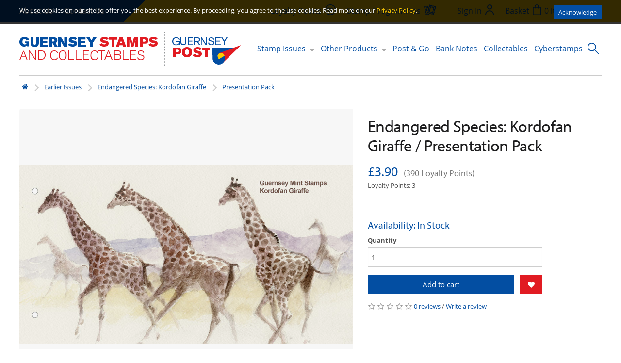

--- FILE ---
content_type: text/html; charset=utf-8
request_url: https://www.guernseystamps.com/earlier-issues/Endangered-Species-Kodofan-Giraffe-Presentation-Pack
body_size: 9771
content:
<!DOCTYPE html>
<!--[if IE]><![endif]-->
<!--[if IE 8 ]><html dir="ltr" lang="en" class="ie8"><![endif]-->
<!--[if IE 9 ]><html dir="ltr" lang="en" class="ie9"><![endif]-->
<!--[if (gt IE 9)|!(IE)]><!-->
<html dir="ltr" lang="en">
<!--<![endif]-->
<head>
<meta charset="UTF-8" />
<meta name="viewport" content="width=device-width, initial-scale=1">
<meta http-equiv="X-UA-Compatible" content="IE=edge">
<title>Presentation Pack</title>
<base href="https://www.guernseystamps.com/" />
<meta name="description" content="Presentation Pack" />
<meta name="keywords" content="Guernsey, Stamps, Pack, Endangered" />
<script src="catalog/view/javascript/jquery/jquery-3.5.1.min.js" type="text/javascript"></script>
<link href="catalog/view/javascript/bootstrap/css/bootstrap.min.css" rel="stylesheet" media="screen" />
<script src="catalog/view/javascript/bootstrap/js/bootstrap-v3.4.1.min.js" type="text/javascript"></script>
<link href="catalog/view/javascript/font-awesome/css/font-awesome.min.css" rel="stylesheet" type="text/css" />
<link rel="preconnect" href="https://fonts.googleapis.com"><link rel="preconnect" href="https://fonts.gstatic.com" crossorigin><link rel="preload" href="https://use.typekit.net/af/c630c3/000000000000000000017098/27/l" as="font" type="font/woff2" crossorigin><link rel="preload" href="https://use.typekit.net/af/cafa63/00000000000000000001709a/27/l" as="font" type="font/woff2" crossorigin><link rel="preload" href="https://use.typekit.net/af/80c5d0/00000000000000000001709c/27/l" as="font" type="font/woff2" crossorigin><link rel="preload" href="https://use.typekit.net/af/2553b3/000000000000000000011c34/27/l" as="font" type="font/woff2" crossorigin><link rel="preload" href="https://use.typekit.net/af/8f2f8d/000000000000000000011c35/27/l" as="font" type="font/woff2" crossorigin><link rel="preload" href="https://use.typekit.net/af/4c54ad/000000000000000000011c38/27/l" as="font" type="font/woff2" crossorigin><link rel="preload" href="https://use.typekit.net/af/827015/000000000000000000011c3b/27/l" as="font" type="font/woff2" crossorigin><script type="text/javascript">!function(){var t={kitId:"vor1fzi",async:!0},e=!1,a=document.createElement("script");a.src="//use.typekit.net/"+t.kitId+".js",a.type="text/javascript",a.async="true",a.onload=a.onreadystatechange=function(){var a=this.readyState;if(!(e||a&&"complete"!=a&&"loaded"!=a)){e=!0;try{Typekit.load(t)}catch(t){}}};var n=document.getElementsByTagName("script")[0];n.parentNode.insertBefore(a,n)}();</script><script type="text/javascript">
					function hasTouch() {
						return 'ontouchstart' in document.documentElement || navigator.maxTouchPoints > 0 || navigator.msMaxTouchPoints > 0;
					}
					if (hasTouch()) {
						try { // prevent exception on browsers not supporting DOM styleSheets properly
							for (var si in document.styleSheets) {
								var styleSheet = document.styleSheets[si];
								if (!styleSheet.rules) continue;
								for (var ri = styleSheet.rules.length - 1; ri >= 0; ri--) {
									if (!styleSheet.rules[ri].selectorText) continue;
									if (styleSheet.rules[ri].selectorText.match(':hover')) {
										styleSheet.deleteRule(ri);
									}
								}
							}
						} catch (ex) {}
					}
				</script><script>window.fbqLayer = window.fbqLayer || [];function fbq(){fbqLayer.push(arguments);}</script><link href="//fonts.googleapis.com/css?family=Open+Sans:400,400i,300,700" rel="stylesheet" type="text/css" />
<link href="catalog/view/theme/stamps/stylesheet/style.css" rel="stylesheet">
<link href="catalog/view/javascript/jquery/datetimepicker/bootstrap-datetimepicker.min.css" type="text/css" rel="stylesheet" media="screen" />
<script src="catalog/view/theme/stamps/js/jquery.zoom.min.js" type="text/javascript"></script>
<script src="catalog/view/javascript/jquery/datetimepicker/moment/moment.min.js" type="text/javascript"></script>
<script src="catalog/view/javascript/jquery/datetimepicker/moment/moment-with-locales.min.js" type="text/javascript"></script>
<script src="catalog/view/javascript/jquery/datetimepicker/bootstrap-datetimepicker.min.js" type="text/javascript"></script>
<script src="catalog/view/theme/extension_liveopencart/related_options/js/product_page_with_related_options.js?v=1747176966" type="text/javascript"></script>
<script src="catalog/view/theme/extension_liveopencart/related_options/js/liveopencart.select_option_toggle.js?v=1684705174" type="text/javascript"></script>
<script src="catalog/view/theme/extension_liveopencart/related_options/js/liveopencart.ro_common.js?v=1684705294" type="text/javascript"></script>
<script src="catalog/view/theme/extension_liveopencart/related_options/js/liveopencart.related_options.js?v=1746908014" type="text/javascript"></script>
<script src="catalog/view/theme/extension_liveopencart/related_options/js/liveopencart.ro_init.js?v=1684614788" type="text/javascript"></script>
<script src="catalog/view/javascript/common.js" type="text/javascript"></script>
<script src="catalog/view/javascript/gp.js?v=2" type="text/javascript"></script>
<link href="https://www.guernseystamps.com/Endangered-Species-Kodofan-Giraffe-Presentation-Pack" rel="canonical" />
<link href="https://www.guernseystamps.com/image/catalog/icon.png" rel="icon" />
<link rel="stylesheet" href="catalog/view/javascript/cookieconsent-3.1.0/cookieconsent.css">
<script type="module" src="index.php?route=common/cookie_consent"></script>
<button id="cookie-button" type="button" data-cc="show-preferencesModal"
	class="btn"
	style="
		position: fixed;
		bottom: 5px;
		right: 5px;
		z-index: 99999;
		width: 60px;
		height: 60px;
		font-size: 4rem;
		display: none;
		align-items: center;
		justify-content: center;
		background: transparent;
	"
	aria-label="Cookie Preferences">
🍪
</button><!-- Google tag (gtag.js) --><script async src="https://www.googletagmanager.com/gtag/js?id=G-00MQ04W6M5" data-category="analytics" data-service="Google Analytics" type="text/plain"></script><script data-category="analytics" data-service="Google Analytics" type="text/plain">
  window.dataLayer = window.dataLayer || [];
  function gtag(){dataLayer.push(arguments);}
  gtag('js', new Date());

  gtag('config', 'G-00MQ04W6M5');
</script>
<!-- Hotjar Tracking Code for www.guernseystamps.com --><script data-category="analytics" data-service="Hotjar" type="text/plain">
    (function(f,b){
        var c;
        f.hj=f.hj||function(){(f.hj.q=f.hj.q||[]).push(arguments)};
        f._hjSettings={hjid:38433, hjsv:4};
        c=b.createElement("script");c.async=1;
        c.src="//static.hotjar.com/c/hotjar-"+f._hjSettings.hjid+".js?sv="+f._hjSettings.hjsv;
        b.getElementsByTagName("head")[0].appendChild(c); 
    })(window,document);
</script>
<!-- MS clarity --><script type="text/plain" data-category="analytics" data-service="Microsoft Clarity">
	(function(c,l,a,r,i,t,y){
		c[a]=c[a]||function(){(c[a].q=c[a].q||[]).push(arguments)};
		t=l.createElement(r);t.async=1;t.src="https://www.clarity.ms/tag/"+i;
		y=l.getElementsByTagName(r)[0];y.parentNode.insertBefore(t,y);
	})(window, document, "clarity", "script", "lj6e86sg62");
window.clarity('consentv2',{
   ad_Storage: "granted", 
   analytics_Storage: "granted" 
});
</script>

<!--BOF Product Series-->
			<style>	
				.pds a, .pds a:hover, .pds a:visited
				{
					text-decoration: none;
				}
			
				.pds a.preview
				{
					display: inline-block;
				}
				
				.pds a.preview.pds-current, .pds a.pds-current
				{
					border-bottom: 3px solid orange;
				}
				
				#preview{
					position: absolute;
					border: 1px solid #DBDEE1;
					background: #F8F8F8;
					padding: 5px;
					display: none;
					color: #333;
					z-index: 1000000;
				}
			</style>
			<script type="text/javascript" src="catalog/view/javascript/imagepreview/imagepreview.js"></script>
			<script type="text/javascript">
				$(document).ready(function(){
					pdsListRollover();
				});
				
				function pdsListRollover()
				{
					$('.pds a.pds-thumb-rollover').hover(function(){
						//on hover
						$this = $(this);
						var hoverImage = $this.attr('rel');
						$this.parents('.product-thumb').find('.image a img').attr('src', hoverImage);
					}, function(){
						//on unhover
						$this = $(this);
						var masterImage = $this.attr('master-image');
						$this.parents('.product-thumb').find('.image a img').attr('src', masterImage);
					});
				}
			</script>
			<!--EOF Product Series-->
</head>
<body class="">

							
  <header class="header">
		<div class="header__top container">
			<ul class="links links--blue">
				<li class="m-hidden"><a href="/about-us">About Us</a></li>
				<li><a href="/contact-us">Contact Us</a></li>
			</ul>
			<ul class="links links--yellow">
				<li><!-- spacer --></li>
				<li class="m-hidden">
					<a href="/loyalty-points">
						<span class="m-hidden">Loyalty Points</span>
						<img class="header__link-icon" src="/catalog/view/theme/stamps/image/icon--points.svg">
					</a>
				</li>
				<li class="m-hidden">
					<a href="/stamp-programmes">
						<span class="m-hidden">Stamp Programmes</span>
						<img class="header__link-icon" src="/catalog/view/theme/stamps/image/icon--programme.svg">
					</a>
				</li>
				<li>
					
				</li>
				<li class="account-menu">
										<a href="https://www.guernseystamps.com/index.php?route=account/login" class="header__link">
						<span class="m-hidden">Sign In</span>
						<img class="header__link-icon" src="/catalog/view/theme/stamps/image/icon--account.svg">
					</a>
									</li>
				<li>
					<div class="basket">
	<a class="basket__items" data-toggle="dropdown">
		<span class="m-hidden">Basket</span>
		<img class="header__link-icon" src="/catalog/view/theme/stamps/image/icon--basket.svg">
		<span id="cart-total">0 item(s) - £0.00</span>
	</a>

	<div class="basket__content" id="cart">
					<div class="basket__empty">
				Your shopping cart is empty!
			</div>
			</div>
</div>

				</li>
			</ul>
		</div>
		<div class="header__bottom container">
			<a class="header__logo" href="https://www.guernseystamps.com/"><img src="/catalog/view/theme/stamps/image/logo.svg" alt=""></a>

			<nav class="main-navigation" role="navigation">
	<ul class="menu js-menu">
		<li class="menu__item menu__item--has-children">
			<a class="js-submenu-open">Stamp Issues</a>
			<ul class="container sub-menu sub-menu--issues js-submenu">
				<li class="close-submenu js-submenu-close m-only"><img src="/catalog/view/theme/stamps/image/icon--back.svg"></li>
																			<li class="sub-menu__item sub-menu__item--has-children">
							<a class="js-submenu-open" href="https://www.guernseystamps.com/new-issues">New Issues</a>
																								<ul class="js-submenu">
										<li class="close-submenu js-submenu-close m-only"><img src="/catalog/view/theme/stamps/image/icon--back.svg"></li>
																					<li class="sub-menu__item"><a href="https://www.guernseystamps.com/new-issues/alderney-new-issues">Alderney New Issues</a></li>
																					<li class="sub-menu__item"><a href="https://www.guernseystamps.com/new-issues/guernsey-new-issues">Guernsey New Issues</a></li>
																					<li class="sub-menu__item"><a href="https://www.guernseystamps.com/new-issues/sark-new-issues">Sark New Issues</a></li>
																			</ul>
																					</li>
																				<li class="sub-menu__item sub-menu__item--has-children">
							<a class="js-submenu-open" href="https://www.guernseystamps.com/current-issues">Current Issues</a>
																								<ul class="js-submenu">
										<li class="close-submenu js-submenu-close m-only"><img src="/catalog/view/theme/stamps/image/icon--back.svg"></li>
																					<li class="sub-menu__item"><a href="https://www.guernseystamps.com/current-issues/alderney-current-issues">Alderney Current Issues</a></li>
																					<li class="sub-menu__item"><a href="https://www.guernseystamps.com/current-issues/guernsey-current-issues">Guernsey Current Issues</a></li>
																			</ul>
																					</li>
																				<li class="sub-menu__item sub-menu__item--has-children">
							<a class="js-submenu-open" href="https://www.guernseystamps.com/Collections">Collections</a>
																								<ul class="js-submenu">
										<li class="close-submenu js-submenu-close m-only"><img src="/catalog/view/theme/stamps/image/icon--back.svg"></li>
																					<li class="sub-menu__item"><a href="https://www.guernseystamps.com/Collections/Chinese-New-Year-Series">Chinese New Year</a></li>
																					<li class="sub-menu__item"><a href="https://www.guernseystamps.com/Collections/Postcards">Postcards</a></li>
																					<li class="sub-menu__item"><a href="https://www.guernseystamps.com/Collections/The-Royal-Family">The Royal Family</a></li>
																			</ul>
																					</li>
																				<li class="sub-menu__item sub-menu__item--has-children">
							<a class="js-submenu-open" href="https://www.guernseystamps.com/earlier-issues">Earlier Issues</a>
																								<ul class="js-submenu">
										<li class="close-submenu js-submenu-close m-only"><img src="/catalog/view/theme/stamps/image/icon--back.svg"></li>
																					<li class="sub-menu__item"><a href="https://www.guernseystamps.com/index.php?route=product/category&amp;path=3_61">Alderney Earlier Issues</a></li>
																					<li class="sub-menu__item"><a href="https://www.guernseystamps.com/index.php?route=product/category&amp;path=3_62">Guernsey Earlier Issues</a></li>
																					<li class="sub-menu__item"><a href="https://www.guernseystamps.com/earlier-issues/2007-stamp-collection">Annual Collections &amp; Miscellaneous items</a></li>
																			</ul>
																					</li>
																				<li class="sub-menu__item sub-menu__item--has-children">
							<a class="js-submenu-open" href="https://www.guernseystamps.com/definitives-self-sticks">Definitives &amp; Self Sticks</a>
																								<ul class="js-submenu">
										<li class="close-submenu js-submenu-close m-only"><img src="/catalog/view/theme/stamps/image/icon--back.svg"></li>
																					<li class="sub-menu__item"><a href="https://www.guernseystamps.com/definitives-self-sticks/alderney-definitives">Alderney Definitives</a></li>
																					<li class="sub-menu__item"><a href="https://www.guernseystamps.com/definitives-self-sticks/guernsey-definitives">Guernsey Definitives</a></li>
																					<li class="sub-menu__item"><a href="https://www.guernseystamps.com/definitives-self-sticks/self-stick-stamps">Self Stick Stamps</a></li>
																					<li class="sub-menu__item"><a href="https://www.guernseystamps.com/definitives-self-sticks/sark-definitives">Sark Definitives</a></li>
																			</ul>
																					</li>
																				<li class="sub-menu__item ">
							<a class="" href="https://www.guernseystamps.com/Promotions-and-Offers">Promotions and Offers</a>
													</li>
																																</ul>
		</li>
		<li class="menu__item menu__item--has-children">
			<a class="js-submenu-open">Other Products</a>
			<ul class="container sub-menu js-submenu sub-menu--others">
				<li class="close-submenu js-submenu-close m-only"><img src="/catalog/view/theme/stamps/image/icon--back.svg"></li>
															<li class="sub-menu__item"><a href="https://www.guernseystamps.com/other-products/books">Books</a></li>
											<li class="sub-menu__item"><a href="https://www.guernseystamps.com/other-products/Davo_Albums_Binders">Davo Albums &amp; Binders</a></li>
											<li class="sub-menu__item"><a href="https://www.guernseystamps.com/other-products/Lindner_Album_Binders">Lindner Album &amp; Binders</a></li>
											<li class="sub-menu__item"><a href="https://www.guernseystamps.com/other-products/Other_Albums_Binder">Other Albums &amp; Binder</a></li>
											<li class="sub-menu__item"><a href="https://www.guernseystamps.com/other-products/Prestige-Booklets-Souvenir-Folders">Prestige Booklets &amp; Souvenir Folders</a></li>
											<li class="sub-menu__item"><a href="https://www.guernseystamps.com/other-products/Guernsey-Alderney-Yearbooks-and-Year-sets">Yearbooks &amp; Year-sets</a></li>
												</ul>
		</li>
		<li class="menu__item"><a href="/post-and-go">Post &amp; Go</a></li>
		<li class="menu__item"><a href="/bank-notes">Bank Notes</a></li>
		<li class="menu__item"><a href="/collectables">Collectables</a></li>
		<li class="menu__item"><a href="/Guernsey-Cyberstamps">Cyberstamps</a></li>
		<li class="m-only menu__item">
			<a href="/loyalty-points">Loyalty Points</a>
		</li>
		<li class="m-only menu__item">
			<a href="/stamp-programmes">Stamp Programmes</a>
		</li>
		<li class="close-menu js-menu-toggle m-only"><img src="/catalog/view/theme/stamps/image/icon--close.svg"></li>
	</ul>
	<span class="burger-menu js-menu-toggle m-only mobile-nav-toggle">Menu <img src="/catalog/view/theme/stamps/image/icon--mobile.svg"></span>
</nav>

			<form action="/index.php" method="GET" class="search js-search-form">
	<input type="hidden" name="route" value="product/search">
	<input class="search__text js-search-input" type="search" name="search" required placeholder="Search" value="" /><button class="search__button js-search-button">
	<img src="/catalog/view/theme/stamps/image/icon--search.svg" alt="">
	</button>
</form>
<script>
	$('.js-search-button').on('click', function(ev) {
	    if(!$('.js-search-form').hasClass('open') && $(window).width() >= 1024) {
	        $('.js-search-form').toggleClass('open');
	        $('.js-search-input').focus();
	        return false;
	    }
	});

	$(document).on('mouseup', '*', function(ev) {
	    let el = $('.js-search-form');
	    if(!el.is(ev.target) && el.has(ev.target).length === 0) {
	        $('.js-search-form').removeClass('open');
	    }
	});
</script>
    </div>
	</header>

<!-- Facebook Pixel ViewContent Tracking  -->
<script>
   fbq('track', 'ViewContent', {
     // content_type: 'product',
     // content_name: 'Presentation Pack',
     value: '£3.90',
     currency: 'GBP'
   });
</script>
<!-- Facebook Pixel ViewContent Tracking  -->
<div id="product-product" class="container">
   <ul class="breadcrumb">
				<li><a href="https://www.guernseystamps.com/index.php?route=common/home"><i class="fa fa-home"></i></a></li>
				<li><a href="https://www.guernseystamps.com/earlier-issues">Earlier Issues</a></li>
				<li><a href="https://www.guernseystamps.com/earlier-issues/Endangered-Species:-Kodofan-Giraffe">Endangered Species: Kordofan Giraffe</a></li>
				<li><a href="https://www.guernseystamps.com/earlier-issues/Endangered-Species-Kodofan-Giraffe-Presentation-Pack">Presentation Pack</a></li>
			</ul>
   <div class="row">
      
      				      <div id="content" class="col-sm-12 product-info product">
         
         <div class="row">
            								            <div class="col-sm-7">
               						<ul class="thumbnails">
															<li>
									<a class="thumbnail product-info__image product-info__image--product product__image" data-zoom="https://www.guernseystamps.com/image/catalog/May 2020/Giraffe-Pack.jpg" title="Presentation Pack">
										<img src="https://www.guernseystamps.com/image/catalog/May 2020/Giraffe-Pack.jpg" title="Presentation Pack" alt="Presentation Pack" class="product-info__image__holder"/>
									</a>
								</li>
							
													</ul>
               
               <ul class="nav nav-tabs">
                  <li class="active"><a href="#tab-description" data-toggle="tab">Description</a></li>
                  						                  <li><a href="#tab-review" data-toggle="tab">Reviews (0)</a></li>
                                 </ul>
               <div class="tab-content">
                  <div class="tab-pane active" id="tab-description"><p><span style="color: rgb(77, 77, 77); font-family: open-sans, sans-serif; font-size: 13px; caret-color: rgb(77, 77, 77);">A convenient and attractive method of displaying and storing Guernsey Post commemorative and definitive stamp issues is the presentation pack folder. Housed in a proprietary stock card, to which is attached a cover incorporating details of subject matter and specifications, the pack fits our own special ring binder.</span><br></p></div>
                  
													<div class="tab-pane" id="tab-review">
								<form class="form-horizontal">
									<div id="review"></div>
									<h2>Write a review</h2>
									<div class="form-group required">
										<div class="col-sm-12">
											<label class="control-label" for="input-name">Your Name</label>
											<input type="text" name="name" value="" id="input-name" class="form-control" />
										</div>
									</div>
									<div class="form-group required">
										<div class="col-sm-12">
											<label class="control-label" for="input-review">Your Review</label>
											<textarea name="text" rows="5" id="input-review" class="form-control"></textarea>
											<div class="help-block"><span class="text-danger">Note:</span> HTML is not translated!</div>
										</div>
									</div>
									<div class="form-group required">
										<div class="col-sm-12">
											<label class="control-label">Rating</label>
											&nbsp;&nbsp;&nbsp; Bad&nbsp;
											<input type="radio" name="rating" value="1" />
											&nbsp;
											<input type="radio" name="rating" value="2" />
											&nbsp;
											<input type="radio" name="rating" value="3" />
											&nbsp;
											<input type="radio" name="rating" value="4" />
											&nbsp;
											<input type="radio" name="rating" value="5" />
											&nbsp;Good
										</div>
									</div>
									<div class="form-group required">
        <div class="col-sm-10">
        <input id="input-captcha" type="hidden" name="mm" value="" />
            </div>
    </div>
<script>
    $("body").mousemove(function( event ) {
        var pageCoords = event.pageX + ", " + event.pageY;
        var clientCoords = event.clientX + ", " + event.clientY;
        $("input[name='mm']").val(pageCoords + ", " + clientCoords);
    });

    $(function() {
        $("input[name='mm']").val("");
    });
</script>
									<div class="buttons">
										<div class="pull-right">
											<button type="button" id="button-review" data-loading-text="Loading..." class="btn btn-primary">Continue</button>
										</div>
									</div>
								</form>
							</div>
                                 </div>
            </div>

												            <div class="col-sm-5">
               <h1 class="product__title">
						                  	Endangered Species: Kordofan Giraffe /
                                    Presentation Pack
               </h1>

																							<ul class="list-unstyled">
																											<li>
											<h2 class="product__price">
												£3.90
												&nbsp;<small>(390 Loyalty Points)</small>											</h2>
										</li>
																	
															</ul>
						
						<ul class="list-unstyled">
															<li>Loyalty Points: 3</li>
														<li>
								<?php if ($preorder_assume) { ?>
                <li><?php echo $text_stock; ?></span><span style='color:red; font-weight:bold; padding-right:7px;'><?php echo $stock; ?></span><br />
                    <?php if (time() < strtotime($date_available)) { ?>
                <span><?php echo $text_date_available; ?></span><span style='color:red; font-weight:bold; padding-right:7px;'><?php echo $date_available; ?></li>
                <?php } ?>
                <?php } else { ?>
                <h3 class="product__stock">Availability: In Stock</h3>
                <?php } ?>
            
							</li>
						</ul>
               
               <div id="product">
				  																														 
															<div class="form-group">
																			<label class="control-label" for="input-quantity">Quantity</label>
										<input type="hidden" name="product_id" value="1402" />
										<br />
									
									<div>
																					<input type="text" name="quantity" value="1" size="2" id="input-quantity" class="form-control input-lg product__quantity" />
																				<div class="product__add-buttons">
											<button type="button" id="button-cart" data-loading-text="Loading..." class="btn btn-primary btn-lg product__add-to-cart">Add to cart</button>
																						<button type="button" data-toggle="tooltip" class="btn btn-info btn-default btn-lg product__favourite" title="Add to Wish List" onclick="wishlist.add('1402');"><i class="fa fa-heart"></i></button>
																					</div>
									</div>
								</div>
							
							                                 </div><!-- end #product -->

					               <div class="rating">
                  <p>
                     								<span class="fa fa-stack"><i class="fa fa-star-o fa-stack-1x"></i></span>															<span class="fa fa-stack"><i class="fa fa-star-o fa-stack-1x"></i></span>															<span class="fa fa-stack"><i class="fa fa-star-o fa-stack-1x"></i></span>															<span class="fa fa-stack"><i class="fa fa-star-o fa-stack-1x"></i></span>															<span class="fa fa-stack"><i class="fa fa-star-o fa-stack-1x"></i></span>							                     <a href="" onclick="$('a[href=\'#tab-review\']').trigger('click'); return false;">0 reviews</a> / <a href="" onclick="$('a[href=\'#tab-review\']').trigger('click'); return false;">Write a review</a>
                  </p>
               </div>
                           </div>
         </div>

			
							<p>
											 <a class="tag" href="https://www.guernseystamps.com/index.php?route=product/search&amp;tag=Presentation+Pack">Presentation Pack</a> 									</p>
                  
      </div>
      
   </div>
</div>

<div class="content-bottom">
   <div class="container">
      <h2>In the same Issue</h2>
      <div class="grid">
												<div class="grid__item product-box">
													<a class="product-box__image" href="https://www.guernseystamps.com/earlier-issues/Endangered-Species-Kodofan-Giraffe-Miniature-Sheet"><img src="https://www.guernseystamps.com/image/cache/catalog/May%202020/Kordofan%20Giraffe%20Mini%20Sheet-400x200.jpg" alt="Miniature Sheet" /></a>
						
						<div class="product-box__title"><a href="https://www.guernseystamps.com/earlier-issues/Endangered-Species-Kodofan-Giraffe-Miniature-Sheet">Miniature Sheet</a></div>
						<div class="product-box__details">
							<div class="product-box__description">
																											<span>
																					<span class="product-box__price--new">£3.00</span>
																				</span>
																								</div>
						</div>
					</div>
				         				         									<div class="grid__item product-box">
													<a class="product-box__image" href="https://www.guernseystamps.com/earlier-issues/Endangered-Species-Kodofan-Giraffe-First-Day-Cover"><img src="https://www.guernseystamps.com/image/cache/catalog/May%202020/Giraffe-FDC-with-Sheet-400x200.jpg" alt="First Day Cover" /></a>
						
						<div class="product-box__title"><a href="https://www.guernseystamps.com/earlier-issues/Endangered-Species-Kodofan-Giraffe-First-Day-Cover">First Day Cover</a></div>
						<div class="product-box__details">
							<div class="product-box__description">
																											<span>
																					<span class="product-box__price--new">£4.20</span>
																				</span>
																								</div>
						</div>
					</div>
				               </div>
   </div><!-- #content-bottom -->
</div><!-- #content-bottom-container -->

<script type="text/javascript"><!--
   $('select[name=\'recurring_id\'], input[name="quantity"]').change(function(){
   	$.ajax({
   		url: 'index.php?route=product/product/getRecurringDescription',
   		type: 'post',
   		data: $('input[name=\'product_id\'], input[name=\'quantity\'], select[name=\'recurring_id\']'),
   		dataType: 'json',
   		beforeSend: function() {
   			$('#recurring-description').html('');
   		},
   		success: function(json) {
   			$('.alert, .text-danger').remove();
   			if (json['success']) {
   				$('#recurring-description').html(json['success']);
   			}
   		}
   	});
   });
   //-->
</script>
<script type="text/javascript"><!--
$('#button-cart').on('click', function() {
				// << Related Options
								// >> Related Options
    $.ajax({
        url: 'index.php?route=checkout/cart/add',
        type: 'post',
        data: $('#product input[type=\'text\'], #product input[type=\'hidden\'], #product input[type=\'radio\']:checked, #product input[type=\'checkbox\']:checked, #product select, #product textarea'),
        dataType: 'json',
        beforeSend: function() {
            $('#button-cart').button('loading');
        },
        complete: function() {
            $('#button-cart').button('reset');
        },
        success: function(json) {
            $('.alert, .text-danger').remove();
            $('.form-group').removeClass('has-error');


				if (json['error'] && json['error']['warning']) {
					$('#product').prepend('<div class="alert alert-warning alert-dismissible">'+ json['error']['warning'] +' <button type="button" class="close" data-dismiss="alert" style="right:0">&times;</button></div>');
					return false;
				}
			
            if (json['redirect']) {
                location = json['redirect'];
            }

            if (json['error']) {
                if (json['error']['option']) {
                    for (i in json['error']['option']) {
                        var element = $('#input-option' + i.replace('_', '-'));
                        if (element.parent().hasClass('input-group')) {
                            element.parent().after('<div class="text-danger">' + json['error']['option'][i] + '</div>');
                        } else {
                            element.after('<div class="text-danger">' + json['error']['option'][i] + '</div>');
                        }
                    }
                }
                if (json['error']['recurring']) {
                    $('select[name=\'recurring_id\']').after('<div class="text-danger">' + json['error']['recurring'] + '</div>');
                }
                // Highlight any found errors
                $('.text-danger').parent().addClass('has-error');
            }
            if (json['success']) {
                $('.breadcrumb').after('<div class="alert alert-success">' + json['success'] + '<button type="button" class="close" data-dismiss="alert">&times;</button></div>');
                $('#cart-total').html(json['total']);
                $('html, body').animate({
                    scrollTop: 0
                }, 'slow');
                // $('#cart .basket__info ul').load('index.php?route=common/cart/info .basket__info ul li');
                $('#cart').load('index.php?route=common/cart/info #cart > *');

                // Facebook Pixel
                fbq('track', 'AddToCart', {
                    // content_name: json['fbq']['name'],
                    // content_ids: '[\'' + json['fbq']['id'] + '\']',
                    // content_type: 'product',
                    value: json['fbq']['price'],
                    currency: 'GBP'
                });
            }
        }
    });
});
   //-->
</script>
<script type="text/javascript"><!--
   $('.date').datetimepicker({
   	pickTime: false
   });
   $('.datetime').datetimepicker({
   	pickDate: true,
   	pickTime: true
   });
   $('.time').datetimepicker({
   	pickDate: false
   });
   $('button[id^=\'button-upload\']').on('click', function() {
   	var node = this;
   	$('#form-upload').remove();
   	$('body').prepend('<form enctype="multipart/form-data" id="form-upload" style="display: none;"><input type="file" name="file" /></form>');
   	$('#form-upload input[name=\'file\']').trigger('click');
   	$('#form-upload input[name=\'file\']').on('change', function() {
   		$.ajax({
   			url: 'index.php?route=tool/upload',
   			type: 'post',
   			dataType: 'json',
   			data: new FormData($(this).parent()[0]),
   			cache: false,
   			contentType: false,
   			processData: false,
   			beforeSend: function() {
   				$(node).button('loading');
   			},
   			complete: function() {
   				$(node).button('reset');
   			},
   			success: function(json) {
   				$('.text-danger').remove();
   				if (json['error']) {
   					$(node).parent().find('input').after('<div class="text-danger">' + json['error'] + '</div>');
   				}
   				if (json['success']) {
   					alert(json['success']);
   					$(node).parent().find('input').attr('value', json['code']);
   				}
   			},
   			error: function(xhr, ajaxOptions, thrownError) {
   				alert(thrownError + "\r\n" + xhr.statusText + "\r\n" + xhr.responseText);
   			}
   		});
   	});
   });
   //-->
</script>
<script type="text/javascript"><!--
$('#review').delegate('.pagination a', 'click', function(e) {
    e.preventDefault();
    $('#review').fadeOut('slow');
    $('#review').load(this.href);
    $('#review').fadeIn('slow');
});
$('#review').load('index.php?route=product/product/review&product_id=1402');
$('#button-review').on('click', function() {
    $.ajax({
        url: 'index.php?route=product/product/write&product_id=1402',
        type: 'post',
        dataType: 'json',
        data: 'name=' + encodeURIComponent($('input[name=\'name\']').val()) + '&text=' + encodeURIComponent($('textarea[name=\'text\']').val()) + '&rating=' + encodeURIComponent($('input[name=\'rating\']:checked').val() ? $('input[name=\'rating\']:checked').val() : '') + '&captcha=' + encodeURIComponent($('input[name=\'captcha\']').val()),
        beforeSend: function() {
            $('#button-review').button('loading');
        },
        complete: function() {
            $('#button-review').button('reset');
            $('#captcha').attr('src', 'index.php?route=tool/captcha#' + new Date().getTime());
            $('input[name=\'captcha\']').val('');
        },
        success: function(json) {
            $('.alert-success, .alert-danger').remove();
            if (json['error']) {
                $('#review').after('<div class="alert alert-danger"><i class="fa fa-exclamation-circle"></i> ' + json['error'] + '</div>');
            }
            if (json['success']) {
                $('#review').after('<div class="alert alert-success"><i class="fa fa-check-circle"></i> ' + json['success'] + '</div>');
                $('input[name=\'name\']').val('');
                $('textarea[name=\'text\']').val('');
                $('input[name=\'rating\']:checked').prop('checked', false);
                $('input[name=\'captcha\']').val('');
            }
        }
    });
});

$(document).ready(function() {

    $('.image-additional a').on('click', function(ev) {
        ev.preventDefault();

        //$('.product-info__image').css('background-image', 'url("'+$(this).get(0).href+'")');

        $('.product-info__image__holder').attr('src', $(this).get(0).href);

        $('.product-info__image').attr('data-zoom', $(this).get(0).href);
        $('.product-info__image').trigger('zoom.destroy');
        $('.product-info__image').zoom({
            url: $('.product-info__image').attr('data-zoom')
        });
    });
    var imagezoom = $('.product-info__image').zoom({
        url: $('.product-info__image').attr('data-zoom')
    });
});
   //-->
</script>
<!-- << Related Options  -->
				
													
							
	
		
	
					
				<!-- >> Related Options  -->
				<footer class="footer">
    <div class="container">
        <div class="footer__section">
            <h3 class="footer__heading">Quick Links</h3>
            <a href="/new-issues">New Issues</a>
            <a href="/current-issues">Current Issues</a>
            <a href="/post-and-go">Post & Go</a>
            <a href="/bank-notes">Bank Notes</a>
            <a href="/other-products">Other Products</a>
            <a href="/loyalty-points">Loyalty Points</a>
            <a href="/stamp-programmes">Stamp Programmes</a>
            <a href="/standing-order-form">Standing Order Form</a>
            <a href="/vote-for-your-favourite-stamp">Vote for your favourite stamp</a>
        </div>
        <div class="footer__section">
            <h3 class="footer__heading">Legal</h3>
            <a href="https://www.guernseystamps.com/Privacy_Promise">Privacy Policy</a>
            <a href="https://www.guernseystamps.com/index.php?route=information/information&amp;information_id=5">Terms and Conditions</a>
            <a href="/faq">FAQ</a>
            <a href="/index.php?route=information/information&information_id=11">Newsletter Archive</a>
            <a href="/index.php?route=information/information&information_id=14">Agents</a>
        </div>
        <div class="footer__section footer__section--break">
            <div>
                <h3 class="footer__heading">Contact</h3>
                <a href="/about-us">About Us</a><br>
                <a href="/contact-us">Contact</a>
            </div>
            <div>
                <h3 class="footer__heading">Social</h3>
                <div>
                    <a href="https://twitter.com/guernseystamps" target="_blank" rel="noopener noreferrer" class="footer__social">
                        <img src="catalog/view/theme/stamps/image/icon--twitter.svg" alt="Twitter">
                    </a>
                    <a href="https://www.facebook.com/guernsey.philatelic" target="_blank" rel="noopener noreferrer" class="footer__social">
                        <img src="catalog/view/theme/stamps/image/icon--facebook.svg" alt="Facebook">
                    </a>
                    <a href="https://www.instagram.com/guernseystampsofficial" target="_blank" rel="noopener noreferrer" class="footer__social">
                        <img src="catalog/view/theme/stamps/image/icon--instagram.svg" alt="Instagram">
                    </a>
                    <a href="http://www.wearebwi.com" target="_blank" alt="Site by BWI" rel="noopener noreferrer" title="Site by BWI"
                       class="footer__social footer__social--bwi"></a>
                </div>
            </div>
        </div>
        <div class="footer__section footer__section--larger">
            <h3 class="footer__heading">Newsletter</h3>
			<p>Subscribe to our newsletter</p>
<form name="subscribe" class="newsletter js-newsletter-form">
    <div class="newsletter__field-group">
        <label class="newsletter__field">
            <input class="newsletter__field" type="text" placeholder="First name" value="" name="firstname"/>
        </label>
        <label class="newsletter__field">
            <input  type="text" placeholder="Last name" value="" name="lastname"/>
        </label>
    </div>

    <div class="newsletter__field-group">
        <label class="newsletter__field newsletter__field--email">
            <input type="text" placeholder="Your email" value="" name="email"/>
        </label>
        <button title="Subscribe" class="newsletter__button js-newsletter-button">
            <i class="fa fa-angle-right"></i>
        </button>
    </div>
</form>

<script>
	$('.js-newsletter-button').on('click', function () {
		$.ajax({
			type: 'post',
			url: 'index.php?route=extension/module/newsletter/subscribe',
			dataType: 'json',
			data: $(".js-newsletter-form").serialize(),
			success: function (data) {
				$('.alert-success, .alert-danger').remove();

				$('.js-newsletter-form .newsletter__field--error').removeClass('newsletter__field--error');
				$('.js-newsletter-form .newsletter__error').remove();

				if (data.errors) {
					$.each(data.errors, function (key, value) {
						$('.js-newsletter-form input[name=' + key + ']').after('<span class="newsletter__error">* ' + value + '</span>').parent().addClass('newsletter__field--error');

					});
					return;
				}

				if (data.status === 'subscribed') {
					$(".js-newsletter-form").before('<div class="alert alert-success"><i class="fa fa-check-circle"></i> You have subscribed to the newsletter. <button type="button" class="close" data-dismiss="alert">&times;</button></div>');

					$(".js-newsletter-form input").val('');
				} else {
					$(".js-newsletter-form").before('<div class="alert alert-danger"><i class="fa fa-times-circle"></i> There has been an error, please try again. <button type="button" class="close" data-dismiss="alert">&times;</button></div>');

				}
				// $('html, body').animate({scrollTop: 0}, 'slow');
			}
		});
		return false;
	});
</script>


            <a href="/" class="footer__logo"><img src="/catalog/view/theme/stamps/image/logo--white.svg"
                                                  alt="Guernsey Stamps"></a>
            <p>&copy;2026 Guernsey Stamps and Collectables<br /><a href="https://www.antropy.co.uk/opencart-services/opencart-website-development/" target="_blank" rel="noopener noreferrer">OpenCart Website Development</a></p>
        </div>
    </div>

</footer>


            <style>
            #cookie-consent {
                width: 100%;
                position: fixed;
                left: 0px;
                z-index: 999;
                background: rgba(0, 0, 0, 0.8);
                display: none;
                padding: 10px 0px;
                top: 0px;
                color: #fff !important;
                display: none;
            }

            #cookie-consent.visible {
                display:  block;
            }

            @media only screen and (max-width: 768px) {
               #cookie-consent {
                height: 100vh;
              }

              #cookie-consent.visible .container {
                    display: flex;
                    flex-direction: column;
                    align-items: center;
                    margin-top: 20vh;
                    max-width: 80vw;
                }

                #cookie-consent.visible span {
                text-align: center;
                margin-bottom: 1.4em;
                }
            }

            #cookie-consent span {
                line-height: 1.8;
            }

            #cookie-consent a {
                color: #FFCA05;
            }

            #cookie-consent #accept {
                float: right;
                background: #034EA2;
                padding: 5px 10px;
                border: none;
                color: #fff;
                cursor: pointer;
            }
            </style>
            <script type="text/javascript">
                $(document).ready(function() {
                var myCookie = document.cookie.replace(/(?:(?:^|.*;\s*)accepted\s*\=\s*([^;]*).*$)|^.*$/, "$1");
                    if (myCookie != "yes") {
                        $('#cookie-consent').addClass('visible');
                        $('#accept').click(function() {
                            document.cookie = "accepted=yes; expires=Thu, 18 Dec 2025 12:00:00 GMT; path=/";
                            $('#cookie-consent').remove();
                        });
                    }
                });
            </script>
            <div id="cookie-consent">
                <div class="container">
                    <span>
                        We use cookies on our site to offer you the best experience. By proceeding, you agree to the use cookies. Read more on our <a href="/Privacy_Promise">Privacy Policy</a>.
                    </span>
                    <button id="accept">Acknowledge</button>
                </div>
             </div>
            
</body></html>

--- FILE ---
content_type: application/javascript
request_url: https://www.guernseystamps.com/index.php?route=common/cookie_consent
body_size: 425
content:
import "/catalog/view/javascript/cookieconsent-3.1.0/cookieconsent.umd.js"

CookieConsent.run({

    onConsent: ({cookie}) => {
        document.getElementById("cookie-button").style.display = "flex";
    },

    categories: {
        necessary: {
            enabled: true,
            readOnly: true
        },
        analytics: {},
        marketing: {}
    },

    language: {
        default: 'en',
        translations: {
            en: {
                consentModal: {
                    title: 'We use cookies to store information in your computer',
                    description: 'You can also configure what types of cookies we are allowed to store.',
                    acceptAllBtn: 'Accept all',
                    acceptNecessaryBtn: 'Reject all',
                    showPreferencesBtn: 'Manage Individual preferences'
                },
                preferencesModal: {
                    title: 'Manage cookie preferences',
                    acceptAllBtn: 'Accept all',
                    acceptNecessaryBtn: 'Reject all',
                    savePreferencesBtn: 'Accept current selection',
                    closeIconLabel: 'Close modal',
                    sections: [
                        {
                            title: 'Cookie configuration',
                            description: 'Here you can disable and enable individual cookie categories.'
                        },
                        {
                            title: 'Strictly Necessary cookies',
                            description: 'These cookies are essential for the proper functioning of the website and cannot be disabled.',
                            linkedCategory: 'necessary'
                        },
                        {
                            title: 'Performance and Analytics',
                            description: 'These cookies collect information about how you use our website. All of the data is anonymized and cannot be used to identify you.',
                            linkedCategory: 'analytics'
                        },
                        {
                            title: 'Marketing',
                            description: 'Marketing cookies are used to make sure that content promoted to you is relevant to your interests.',
                            linkedCategory: 'marketing'
                        },
                        {
                            title: 'More information',
                            description: 'For any queries in relation to our policy on cookies, please <a href="/contact-us">contact us</a>'
                        }
                    ]
                }
            }
        }
    }
});